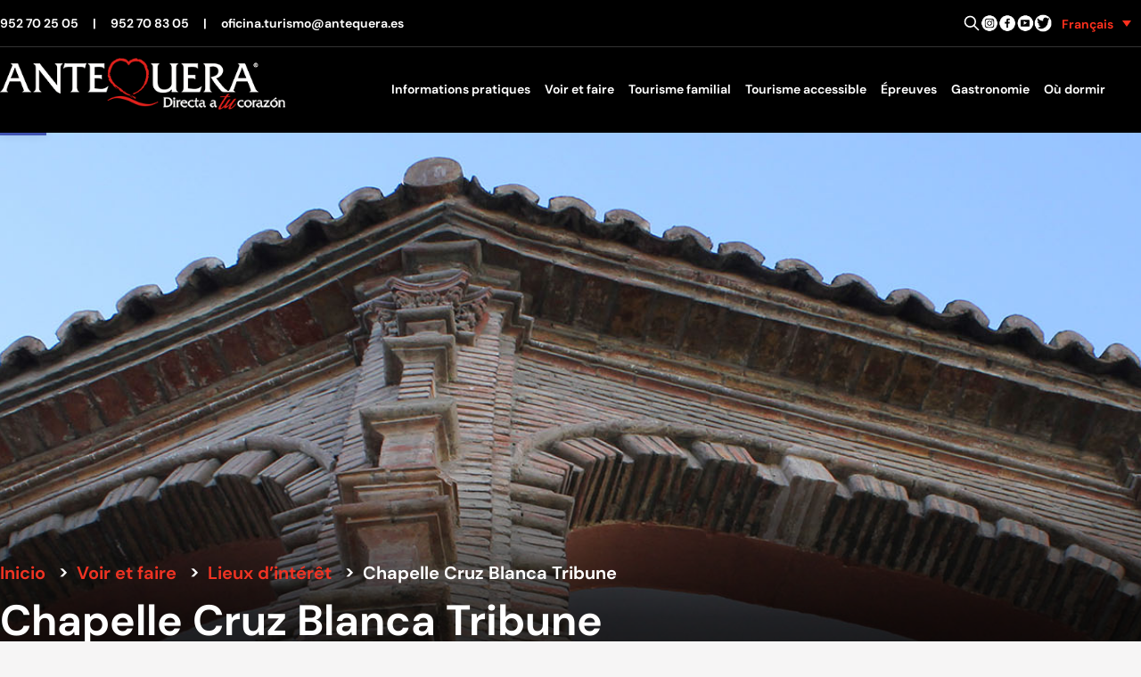

--- FILE ---
content_type: text/html; charset=UTF-8
request_url: https://turismo.antequera.es/fr/points-dint%C3%A9r%C3%AAt/chapelle-cruz-blanca-tribune/
body_size: 18093
content:
<!doctype html>
<html lang="fr-FR">
<head>
	<meta charset="UTF-8">
	<meta name="viewport" content="width=device-width, initial-scale=1">
	<link rel="profile" href="https://gmpg.org/xfn/11">
	<link rel="shortcut icon" href="/favicon.ico" type="image/x-icon" />
	<!-- For iPhone -->
	<link rel="apple-touch-icon-precomposed" href="https://turismo.antequera.es/wp-content/uploads/2016/11/favicon-turismo-apple-iphone.png">


	<meta name='robots' content='index, follow, max-image-preview:large, max-snippet:-1, max-video-preview:-1' />

	<!-- This site is optimized with the Yoast SEO plugin v26.5 - https://yoast.com/wordpress/plugins/seo/ -->
	<title>Chapelle Cruz Blanca Tribune - Tourisme Antequera% Tourisme Antequera - Tourisme Antequera%%%%.</title>
	<meta name="description" content="Il était dédié à la Virgen del Socorro et servait de véhicule permanent pour la diffusion de la dévotion et de point d’arrêt rituel dans la procession du Vendredi Saint." />
	<link rel="canonical" href="https://turismo.antequera.es/fr/points-dintérêt/chapelle-cruz-blanca-tribune/" />
	<meta property="og:locale" content="fr_FR" />
	<meta property="og:type" content="article" />
	<meta property="og:title" content="Chapelle Cruz Blanca Tribune - Tourisme Antequera% Tourisme Antequera - Tourisme Antequera%%%%." />
	<meta property="og:description" content="Il était dédié à la Virgen del Socorro et servait de véhicule permanent pour la diffusion de la dévotion et de point d’arrêt rituel dans la procession du Vendredi Saint." />
	<meta property="og:url" content="https://turismo.antequera.es/fr/points-dintérêt/chapelle-cruz-blanca-tribune/" />
	<meta property="og:site_name" content="Tourisme Antequera" />
	<meta property="article:publisher" content="https://www.facebook.com/turiantequera/" />
	<meta property="article:modified_time" content="2023-09-13T07:17:54+00:00" />
	<meta name="twitter:card" content="summary_large_image" />
	<meta name="twitter:site" content="@ATQaTuCorazon" />
	<script type="application/ld+json" class="yoast-schema-graph">{"@context":"https://schema.org","@graph":[{"@type":"WebPage","@id":"https://turismo.antequera.es/fr/points-dintérêt/chapelle-cruz-blanca-tribune/","url":"https://turismo.antequera.es/fr/points-dintérêt/chapelle-cruz-blanca-tribune/","name":"Chapelle Cruz Blanca Tribune - Tourisme Antequera% Tourisme Antequera - Tourisme Antequera%%%%.","isPartOf":{"@id":"https://turismo.antequera.es/fr/#website"},"datePublished":"2022-12-14T16:08:44+00:00","dateModified":"2023-09-13T07:17:54+00:00","description":"Il était dédié à la Virgen del Socorro et servait de véhicule permanent pour la diffusion de la dévotion et de point d’arrêt rituel dans la procession du Vendredi Saint.","breadcrumb":{"@id":"https://turismo.antequera.es/fr/points-dintérêt/chapelle-cruz-blanca-tribune/#breadcrumb"},"inLanguage":"fr-FR","potentialAction":[{"@type":"ReadAction","target":["https://turismo.antequera.es/fr/points-dintérêt/chapelle-cruz-blanca-tribune/"]}]},{"@type":"BreadcrumbList","@id":"https://turismo.antequera.es/fr/points-dintérêt/chapelle-cruz-blanca-tribune/#breadcrumb","itemListElement":[{"@type":"ListItem","position":1,"name":"Portada","item":"https://turismo.antequera.es/fr/"},{"@type":"ListItem","position":2,"name":"Puntos de interés","item":"https://turismo.antequera.es/fr/points-dintérêt/"},{"@type":"ListItem","position":3,"name":"Chapelle Cruz Blanca Tribune"}]},{"@type":"WebSite","@id":"https://turismo.antequera.es/fr/#website","url":"https://turismo.antequera.es/fr/","name":"Tourisme Antequera","description":"Zone touristique de l’Hon. Conseil municipal d’Antequera","publisher":{"@id":"https://turismo.antequera.es/fr/#organization"},"potentialAction":[{"@type":"SearchAction","target":{"@type":"EntryPoint","urlTemplate":"https://turismo.antequera.es/fr/?s={search_term_string}"},"query-input":{"@type":"PropertyValueSpecification","valueRequired":true,"valueName":"search_term_string"}}],"inLanguage":"fr-FR"},{"@type":"Organization","@id":"https://turismo.antequera.es/fr/#organization","name":"Turismo Antequera - Ayuntamiento de Antequera","url":"https://turismo.antequera.es/fr/","logo":{"@type":"ImageObject","inLanguage":"fr-FR","@id":"https://turismo.antequera.es/fr/#/schema/logo/image/","url":"https://turismo.antequera.es/wp-content/uploads/2022/12/logo.png","contentUrl":"https://turismo.antequera.es/wp-content/uploads/2022/12/logo.png","width":420,"height":77,"caption":"Turismo Antequera - Ayuntamiento de Antequera"},"image":{"@id":"https://turismo.antequera.es/fr/#/schema/logo/image/"},"sameAs":["https://www.facebook.com/turiantequera/","https://x.com/ATQaTuCorazon"]}]}</script>
	<!-- / Yoast SEO plugin. -->


<link rel='dns-prefetch' href='//cc.cdn.civiccomputing.com' />
<link rel="alternate" type="application/rss+xml" title="Tourisme Antequera &raquo; Flux" href="https://turismo.antequera.es/fr/feed/" />
<link rel="alternate" type="application/rss+xml" title="Tourisme Antequera &raquo; Flux des commentaires" href="https://turismo.antequera.es/fr/comments/feed/" />
<link rel="alternate" title="oEmbed (JSON)" type="application/json+oembed" href="https://turismo.antequera.es/fr/wp-json/oembed/1.0/embed?url=https%3A%2F%2Fturismo.antequera.es%2Ffr%2Fpoints-dint%C3%A9r%C3%AAt%2Fchapelle-cruz-blanca-tribune%2F" />
<link rel="alternate" title="oEmbed (XML)" type="text/xml+oembed" href="https://turismo.antequera.es/fr/wp-json/oembed/1.0/embed?url=https%3A%2F%2Fturismo.antequera.es%2Ffr%2Fpoints-dint%C3%A9r%C3%AAt%2Fchapelle-cruz-blanca-tribune%2F&#038;format=xml" />
<style id='wp-img-auto-sizes-contain-inline-css'>
img:is([sizes=auto i],[sizes^="auto," i]){contain-intrinsic-size:3000px 1500px}
/*# sourceURL=wp-img-auto-sizes-contain-inline-css */
</style>
<style id='wp-emoji-styles-inline-css'>

	img.wp-smiley, img.emoji {
		display: inline !important;
		border: none !important;
		box-shadow: none !important;
		height: 1em !important;
		width: 1em !important;
		margin: 0 0.07em !important;
		vertical-align: -0.1em !important;
		background: none !important;
		padding: 0 !important;
	}
/*# sourceURL=wp-emoji-styles-inline-css */
</style>
<link rel='stylesheet' id='wp-block-library-css' href='https://turismo.antequera.es/wp-includes/css/dist/block-library/style.min.css?ver=6.9' media='all' />
<style id='global-styles-inline-css'>
:root{--wp--preset--aspect-ratio--square: 1;--wp--preset--aspect-ratio--4-3: 4/3;--wp--preset--aspect-ratio--3-4: 3/4;--wp--preset--aspect-ratio--3-2: 3/2;--wp--preset--aspect-ratio--2-3: 2/3;--wp--preset--aspect-ratio--16-9: 16/9;--wp--preset--aspect-ratio--9-16: 9/16;--wp--preset--color--black: #000000;--wp--preset--color--cyan-bluish-gray: #abb8c3;--wp--preset--color--white: #ffffff;--wp--preset--color--pale-pink: #f78da7;--wp--preset--color--vivid-red: #cf2e2e;--wp--preset--color--luminous-vivid-orange: #ff6900;--wp--preset--color--luminous-vivid-amber: #fcb900;--wp--preset--color--light-green-cyan: #7bdcb5;--wp--preset--color--vivid-green-cyan: #00d084;--wp--preset--color--pale-cyan-blue: #8ed1fc;--wp--preset--color--vivid-cyan-blue: #0693e3;--wp--preset--color--vivid-purple: #9b51e0;--wp--preset--color--background: #F6F5F5;--wp--preset--color--foreground: #333333;--wp--preset--color--primary: #981914;--wp--preset--color--secondary: #ef3323;--wp--preset--color--tertiary: #E8E8E7;--wp--preset--gradient--vivid-cyan-blue-to-vivid-purple: linear-gradient(135deg,rgb(6,147,227) 0%,rgb(155,81,224) 100%);--wp--preset--gradient--light-green-cyan-to-vivid-green-cyan: linear-gradient(135deg,rgb(122,220,180) 0%,rgb(0,208,130) 100%);--wp--preset--gradient--luminous-vivid-amber-to-luminous-vivid-orange: linear-gradient(135deg,rgb(252,185,0) 0%,rgb(255,105,0) 100%);--wp--preset--gradient--luminous-vivid-orange-to-vivid-red: linear-gradient(135deg,rgb(255,105,0) 0%,rgb(207,46,46) 100%);--wp--preset--gradient--very-light-gray-to-cyan-bluish-gray: linear-gradient(135deg,rgb(238,238,238) 0%,rgb(169,184,195) 100%);--wp--preset--gradient--cool-to-warm-spectrum: linear-gradient(135deg,rgb(74,234,220) 0%,rgb(151,120,209) 20%,rgb(207,42,186) 40%,rgb(238,44,130) 60%,rgb(251,105,98) 80%,rgb(254,248,76) 100%);--wp--preset--gradient--blush-light-purple: linear-gradient(135deg,rgb(255,206,236) 0%,rgb(152,150,240) 100%);--wp--preset--gradient--blush-bordeaux: linear-gradient(135deg,rgb(254,205,165) 0%,rgb(254,45,45) 50%,rgb(107,0,62) 100%);--wp--preset--gradient--luminous-dusk: linear-gradient(135deg,rgb(255,203,112) 0%,rgb(199,81,192) 50%,rgb(65,88,208) 100%);--wp--preset--gradient--pale-ocean: linear-gradient(135deg,rgb(255,245,203) 0%,rgb(182,227,212) 50%,rgb(51,167,181) 100%);--wp--preset--gradient--electric-grass: linear-gradient(135deg,rgb(202,248,128) 0%,rgb(113,206,126) 100%);--wp--preset--gradient--midnight: linear-gradient(135deg,rgb(2,3,129) 0%,rgb(40,116,252) 100%);--wp--preset--font-size--small: 13px;--wp--preset--font-size--medium: 20px;--wp--preset--font-size--large: 36px;--wp--preset--font-size--x-large: 42px;--wp--preset--spacing--20: 0.44rem;--wp--preset--spacing--30: 0.67rem;--wp--preset--spacing--40: 1rem;--wp--preset--spacing--50: 1.5rem;--wp--preset--spacing--60: 2.25rem;--wp--preset--spacing--70: 3.38rem;--wp--preset--spacing--80: 5.06rem;--wp--preset--shadow--natural: 6px 6px 9px rgba(0, 0, 0, 0.2);--wp--preset--shadow--deep: 12px 12px 50px rgba(0, 0, 0, 0.4);--wp--preset--shadow--sharp: 6px 6px 0px rgba(0, 0, 0, 0.2);--wp--preset--shadow--outlined: 6px 6px 0px -3px rgb(255, 255, 255), 6px 6px rgb(0, 0, 0);--wp--preset--shadow--crisp: 6px 6px 0px rgb(0, 0, 0);}:root { --wp--style--global--content-size: 80rem;--wp--style--global--wide-size: 60rem; }:where(body) { margin: 0; }.wp-site-blocks > .alignleft { float: left; margin-right: 2em; }.wp-site-blocks > .alignright { float: right; margin-left: 2em; }.wp-site-blocks > .aligncenter { justify-content: center; margin-left: auto; margin-right: auto; }:where(.is-layout-flex){gap: 0.5em;}:where(.is-layout-grid){gap: 0.5em;}.is-layout-flow > .alignleft{float: left;margin-inline-start: 0;margin-inline-end: 2em;}.is-layout-flow > .alignright{float: right;margin-inline-start: 2em;margin-inline-end: 0;}.is-layout-flow > .aligncenter{margin-left: auto !important;margin-right: auto !important;}.is-layout-constrained > .alignleft{float: left;margin-inline-start: 0;margin-inline-end: 2em;}.is-layout-constrained > .alignright{float: right;margin-inline-start: 2em;margin-inline-end: 0;}.is-layout-constrained > .aligncenter{margin-left: auto !important;margin-right: auto !important;}.is-layout-constrained > :where(:not(.alignleft):not(.alignright):not(.alignfull)){max-width: var(--wp--style--global--content-size);margin-left: auto !important;margin-right: auto !important;}.is-layout-constrained > .alignwide{max-width: var(--wp--style--global--wide-size);}body .is-layout-flex{display: flex;}.is-layout-flex{flex-wrap: wrap;align-items: center;}.is-layout-flex > :is(*, div){margin: 0;}body .is-layout-grid{display: grid;}.is-layout-grid > :is(*, div){margin: 0;}body{padding-top: 0px;padding-right: 0px;padding-bottom: 0px;padding-left: 0px;}a:where(:not(.wp-element-button)){text-decoration: underline;}:root :where(.wp-element-button, .wp-block-button__link){background-color: #32373c;border-width: 0;color: #fff;font-family: inherit;font-size: inherit;font-style: inherit;font-weight: inherit;letter-spacing: inherit;line-height: inherit;padding-top: calc(0.667em + 2px);padding-right: calc(1.333em + 2px);padding-bottom: calc(0.667em + 2px);padding-left: calc(1.333em + 2px);text-decoration: none;text-transform: inherit;}.has-black-color{color: var(--wp--preset--color--black) !important;}.has-cyan-bluish-gray-color{color: var(--wp--preset--color--cyan-bluish-gray) !important;}.has-white-color{color: var(--wp--preset--color--white) !important;}.has-pale-pink-color{color: var(--wp--preset--color--pale-pink) !important;}.has-vivid-red-color{color: var(--wp--preset--color--vivid-red) !important;}.has-luminous-vivid-orange-color{color: var(--wp--preset--color--luminous-vivid-orange) !important;}.has-luminous-vivid-amber-color{color: var(--wp--preset--color--luminous-vivid-amber) !important;}.has-light-green-cyan-color{color: var(--wp--preset--color--light-green-cyan) !important;}.has-vivid-green-cyan-color{color: var(--wp--preset--color--vivid-green-cyan) !important;}.has-pale-cyan-blue-color{color: var(--wp--preset--color--pale-cyan-blue) !important;}.has-vivid-cyan-blue-color{color: var(--wp--preset--color--vivid-cyan-blue) !important;}.has-vivid-purple-color{color: var(--wp--preset--color--vivid-purple) !important;}.has-background-color{color: var(--wp--preset--color--background) !important;}.has-foreground-color{color: var(--wp--preset--color--foreground) !important;}.has-primary-color{color: var(--wp--preset--color--primary) !important;}.has-secondary-color{color: var(--wp--preset--color--secondary) !important;}.has-tertiary-color{color: var(--wp--preset--color--tertiary) !important;}.has-black-background-color{background-color: var(--wp--preset--color--black) !important;}.has-cyan-bluish-gray-background-color{background-color: var(--wp--preset--color--cyan-bluish-gray) !important;}.has-white-background-color{background-color: var(--wp--preset--color--white) !important;}.has-pale-pink-background-color{background-color: var(--wp--preset--color--pale-pink) !important;}.has-vivid-red-background-color{background-color: var(--wp--preset--color--vivid-red) !important;}.has-luminous-vivid-orange-background-color{background-color: var(--wp--preset--color--luminous-vivid-orange) !important;}.has-luminous-vivid-amber-background-color{background-color: var(--wp--preset--color--luminous-vivid-amber) !important;}.has-light-green-cyan-background-color{background-color: var(--wp--preset--color--light-green-cyan) !important;}.has-vivid-green-cyan-background-color{background-color: var(--wp--preset--color--vivid-green-cyan) !important;}.has-pale-cyan-blue-background-color{background-color: var(--wp--preset--color--pale-cyan-blue) !important;}.has-vivid-cyan-blue-background-color{background-color: var(--wp--preset--color--vivid-cyan-blue) !important;}.has-vivid-purple-background-color{background-color: var(--wp--preset--color--vivid-purple) !important;}.has-background-background-color{background-color: var(--wp--preset--color--background) !important;}.has-foreground-background-color{background-color: var(--wp--preset--color--foreground) !important;}.has-primary-background-color{background-color: var(--wp--preset--color--primary) !important;}.has-secondary-background-color{background-color: var(--wp--preset--color--secondary) !important;}.has-tertiary-background-color{background-color: var(--wp--preset--color--tertiary) !important;}.has-black-border-color{border-color: var(--wp--preset--color--black) !important;}.has-cyan-bluish-gray-border-color{border-color: var(--wp--preset--color--cyan-bluish-gray) !important;}.has-white-border-color{border-color: var(--wp--preset--color--white) !important;}.has-pale-pink-border-color{border-color: var(--wp--preset--color--pale-pink) !important;}.has-vivid-red-border-color{border-color: var(--wp--preset--color--vivid-red) !important;}.has-luminous-vivid-orange-border-color{border-color: var(--wp--preset--color--luminous-vivid-orange) !important;}.has-luminous-vivid-amber-border-color{border-color: var(--wp--preset--color--luminous-vivid-amber) !important;}.has-light-green-cyan-border-color{border-color: var(--wp--preset--color--light-green-cyan) !important;}.has-vivid-green-cyan-border-color{border-color: var(--wp--preset--color--vivid-green-cyan) !important;}.has-pale-cyan-blue-border-color{border-color: var(--wp--preset--color--pale-cyan-blue) !important;}.has-vivid-cyan-blue-border-color{border-color: var(--wp--preset--color--vivid-cyan-blue) !important;}.has-vivid-purple-border-color{border-color: var(--wp--preset--color--vivid-purple) !important;}.has-background-border-color{border-color: var(--wp--preset--color--background) !important;}.has-foreground-border-color{border-color: var(--wp--preset--color--foreground) !important;}.has-primary-border-color{border-color: var(--wp--preset--color--primary) !important;}.has-secondary-border-color{border-color: var(--wp--preset--color--secondary) !important;}.has-tertiary-border-color{border-color: var(--wp--preset--color--tertiary) !important;}.has-vivid-cyan-blue-to-vivid-purple-gradient-background{background: var(--wp--preset--gradient--vivid-cyan-blue-to-vivid-purple) !important;}.has-light-green-cyan-to-vivid-green-cyan-gradient-background{background: var(--wp--preset--gradient--light-green-cyan-to-vivid-green-cyan) !important;}.has-luminous-vivid-amber-to-luminous-vivid-orange-gradient-background{background: var(--wp--preset--gradient--luminous-vivid-amber-to-luminous-vivid-orange) !important;}.has-luminous-vivid-orange-to-vivid-red-gradient-background{background: var(--wp--preset--gradient--luminous-vivid-orange-to-vivid-red) !important;}.has-very-light-gray-to-cyan-bluish-gray-gradient-background{background: var(--wp--preset--gradient--very-light-gray-to-cyan-bluish-gray) !important;}.has-cool-to-warm-spectrum-gradient-background{background: var(--wp--preset--gradient--cool-to-warm-spectrum) !important;}.has-blush-light-purple-gradient-background{background: var(--wp--preset--gradient--blush-light-purple) !important;}.has-blush-bordeaux-gradient-background{background: var(--wp--preset--gradient--blush-bordeaux) !important;}.has-luminous-dusk-gradient-background{background: var(--wp--preset--gradient--luminous-dusk) !important;}.has-pale-ocean-gradient-background{background: var(--wp--preset--gradient--pale-ocean) !important;}.has-electric-grass-gradient-background{background: var(--wp--preset--gradient--electric-grass) !important;}.has-midnight-gradient-background{background: var(--wp--preset--gradient--midnight) !important;}.has-small-font-size{font-size: var(--wp--preset--font-size--small) !important;}.has-medium-font-size{font-size: var(--wp--preset--font-size--medium) !important;}.has-large-font-size{font-size: var(--wp--preset--font-size--large) !important;}.has-x-large-font-size{font-size: var(--wp--preset--font-size--x-large) !important;}
/*# sourceURL=global-styles-inline-css */
</style>

<link rel='stylesheet' id='contact-form-7-css' href='https://turismo.antequera.es/wp-content/plugins/contact-form-7/includes/css/styles.css?ver=6.1.4' media='all' />
<link rel='stylesheet' id='wpml-legacy-dropdown-0-css' href='https://turismo.antequera.es/wp-content/plugins/sitepress-multilingual-cms/templates/language-switchers/legacy-dropdown/style.min.css?ver=1' media='all' />
<style id='wpml-legacy-dropdown-0-inline-css'>
.wpml-ls-sidebars-header-top-right{background-color:#000000;}.wpml-ls-sidebars-header-top-right, .wpml-ls-sidebars-header-top-right .wpml-ls-sub-menu, .wpml-ls-sidebars-header-top-right a {border-color:#000000;}.wpml-ls-sidebars-header-top-right .wpml-ls-current-language > a {color:#ff301d;background-color:#000000;}.wpml-ls-sidebars-header-top-right .wpml-ls-current-language:hover>a, .wpml-ls-sidebars-header-top-right .wpml-ls-current-language>a:focus {color:#ff301d;background-color:#000000;}
/*# sourceURL=wpml-legacy-dropdown-0-inline-css */
</style>
<link rel='stylesheet' id='pojo-a11y-css' href='https://turismo.antequera.es/wp-content/plugins/pojo-accessibility/modules/legacy/assets/css/style.min.css?ver=1.0.0' media='all' />
<link rel='stylesheet' id='cms-navigation-style-base-css' href='https://turismo.antequera.es/wp-content/plugins/wpml-cms-nav/res/css/cms-navigation-base.css?ver=1.5.6' media='screen' />
<link rel='stylesheet' id='cms-navigation-style-css' href='https://turismo.antequera.es/wp-content/plugins/wpml-cms-nav/res/css/cms-navigation.css?ver=1.5.6' media='screen' />
<link rel='stylesheet' id='turismo-antequera-style-css' href='https://turismo.antequera.es/wp-content/themes/turismo-antequera/theme/style.css?ver=0.1.0' media='all' />
<script id="wpml-cookie-js-extra">
var wpml_cookies = {"wp-wpml_current_language":{"value":"fr","expires":1,"path":"/"}};
var wpml_cookies = {"wp-wpml_current_language":{"value":"fr","expires":1,"path":"/"}};
//# sourceURL=wpml-cookie-js-extra
</script>
<script src="https://turismo.antequera.es/wp-content/plugins/sitepress-multilingual-cms/res/js/cookies/language-cookie.js?ver=486900" id="wpml-cookie-js" defer data-wp-strategy="defer"></script>
<script src="https://turismo.antequera.es/wp-content/plugins/sitepress-multilingual-cms/templates/language-switchers/legacy-dropdown/script.min.js?ver=1" id="wpml-legacy-dropdown-0-js"></script>
<script src="https://turismo.antequera.es/wp-includes/js/jquery/jquery.min.js?ver=3.7.1" id="jquery-core-js"></script>
<script src="https://turismo.antequera.es/wp-includes/js/jquery/jquery-migrate.min.js?ver=3.4.1" id="jquery-migrate-js"></script>
<link rel="https://api.w.org/" href="https://turismo.antequera.es/fr/wp-json/" /><link rel="alternate" title="JSON" type="application/json" href="https://turismo.antequera.es/fr/wp-json/wp/v2/poi/8910" /><link rel="EditURI" type="application/rsd+xml" title="RSD" href="https://turismo.antequera.es/xmlrpc.php?rsd" />
<meta name="generator" content="WordPress 6.9" />
<link rel='shortlink' href='https://turismo.antequera.es/fr/?p=8910' />
<meta name="generator" content="WPML ver:4.8.6 stt:37,1,4,3,45,2;" />
<!-- Google tag (gtag.js) -->
<script async src="https://www.googletagmanager.com/gtag/js?id=G-B60WFLEVHZ"></script>
<style type="text/css">
#pojo-a11y-toolbar .pojo-a11y-toolbar-toggle a{ background-color: #4054b2;	color: #ffffff;}
#pojo-a11y-toolbar .pojo-a11y-toolbar-overlay, #pojo-a11y-toolbar .pojo-a11y-toolbar-overlay ul.pojo-a11y-toolbar-items.pojo-a11y-links{ border-color: #4054b2;}
body.pojo-a11y-focusable a:focus{ outline-style: solid !important;	outline-width: 1px !important;	outline-color: #FF0000 !important;}
#pojo-a11y-toolbar{ top: 100px !important;}
#pojo-a11y-toolbar .pojo-a11y-toolbar-overlay{ background-color: #ffffff;}
#pojo-a11y-toolbar .pojo-a11y-toolbar-overlay ul.pojo-a11y-toolbar-items li.pojo-a11y-toolbar-item a, #pojo-a11y-toolbar .pojo-a11y-toolbar-overlay p.pojo-a11y-toolbar-title{ color: #333333;}
#pojo-a11y-toolbar .pojo-a11y-toolbar-overlay ul.pojo-a11y-toolbar-items li.pojo-a11y-toolbar-item a.active{ background-color: #4054b2;	color: #ffffff;}
@media (max-width: 767px) { #pojo-a11y-toolbar { top: 50px !important; } }</style><meta name="redi-version" content="1.2.7" />
</head>

<body class="wp-singular poi-template-default single single-poi postid-8910 wp-custom-logo wp-embed-responsive wp-theme-turismo-antequeratheme">

<div id="page">
	<a href="#content" class="sr-only">Skip to content</a>

	
<header id="masthead" class="fixed lg:relative bg-black" style="z-index: 9999;">
	<div class="container mx-auto grid grid-cols-12 text-sm">
		<div id="header-top" class="col-span-12  hidden lg:grid grid-cols-2 text-white  py-3 border-b border-b-gray-one font-bold ">
			<div class="flex justify-start items-center gap-1">
				<a title="Appeler Tourisme Antequera" class="mr-4" href="tel:+34952702505">952 70 25 05</a>|
				<a title="Appeler Tourisme Antequera" class="mx-4" href="tel:+34952708305">952 70 83 05 </a>|
				<a title="Envoyer un e-mail à Turismo Antequera" class="ml-4" href="mailto:oficina.turismo@antequera.es">oficina.turismo@antequera.es</a>
			</div>
			<div id="header-top-right" class="flex justify-end items-center gap-3">
				<div id="search-wrapper" class="dark:bg-gray-800  hidden transition ease-in delay-500 w-96">
					
<form role="search" method="get" id="search-form"
      action="https://turismo.antequera.es/fr/"
      class="input-group my-0">

    <div class="relative">

        <div class="absolute inset-y-0 left-0 flex items-center pl-3 pointer-events-none">
            <svg aria-hidden="true" class="w-5 h-5 text-gray-500 dark:text-gray-400"
                 fill="none" stroke="currentColor" viewBox="0 0 24 24"
                 xmlns="http://www.w3.org/2000/svg">
                <path stroke-linecap="round" stroke-linejoin="round" stroke-width="2"
                      d="M21 21l-6-6m2-5a7 7 0 11-14 0 7 7 0 0114 0z"></path>
            </svg>
        </div>

        <label for="search-input-69693bc6ea28b" class="sr-only">
            Rechercher dans Tourisme Antequera        </label>

        <input type="search" name="s" id="search-input-69693bc6ea28b"
               class="block w-full p-1 pl-10 text-sm text-gray-900 rounded-lg border-0"
               placeholder="Rechercher dans Tourisme Antequera"
               required />

        <button type="submit"
                class="text-white absolute right-0 bottom-0 bg-red-two rounded-r-lg px-2 py-1 border-red-two border-1">
            Buscar        </button>

    </div>

</form>
				</div>

				<!-- 🔍 LUPA ESCRITORIO — CORREGIDA -->
				<a class="inline-block"
				   href="javascript:jQuery('#search-wrapper').toggle()" target="_self">
					<span class="sr-only">
						Rechercher dans Tourisme Antequera					</span>
					<svg aria-hidden="true" class="w-5 h-5 text-white dark:text-gray-400" fill="none" stroke="currentColor"
						 viewBox="0 0 24 24" xmlns="http://www.w3.org/2000/svg">
						<path stroke-linecap="round" stroke-linejoin="round" stroke-width="2"
							  d="M21 21l-6-6m2-5a7 7 0 11-14 0 7 7 0 0114 0z"></path>
					</svg>
				</a>

				<a class="inline-block" title="Tourisme Antequera sur Instagram" href="https://www.instagram.com/antequeraturismo/" target="_blank">
					<img alt="Turismo Antequera en Instagram" src="https://turismo.antequera.es/wp-content/themes/turismo-antequera/theme/img/icon-instagram.png" height="20" width="20" />
				</a>
				<a class="inline-block" title="Tourisme Antequera sur Facebook" href="https://www.facebook.com/ATQdirectaAtuCorazon" target="_blank">
					<img alt="Tourisme Antequera sur Facebook" src="https://turismo.antequera.es/wp-content/themes/turismo-antequera/theme/img/icon-facebook.png" height="20" width="20" />
				</a>
				<a class="inline-block" title="Tourisme Antequera sur Youtube" href="https://www.youtube.com/@ayuntamientodeantequera3466" target="_blank">
					<img alt="Turismo Antequera en Youtube" src="https://turismo.antequera.es/wp-content/themes/turismo-antequera/theme/img/icon-youtube.png" height="20" width="20" />
				</a>
				<a class="inline-block" title="Tourisme Antequera sur Twitter" href="https://twitter.com/ATQaTuCorazon" target="_blank">
					<img alt="Tourisme Antequera sur Twitter" src="https://turismo.antequera.es/wp-content/themes/turismo-antequera/theme/img/icon-twitter.png" height="20" width="20" />
				</a>

										
<div
	 class="wpml-ls-sidebars-header-top-right wpml-ls wpml-ls-legacy-dropdown js-wpml-ls-legacy-dropdown">
	<ul role="menu">

		<li role="none" tabindex="0" class="wpml-ls-slot-header-top-right wpml-ls-item wpml-ls-item-fr wpml-ls-current-language wpml-ls-item-legacy-dropdown">
			<a href="#" class="js-wpml-ls-item-toggle wpml-ls-item-toggle" role="menuitem" title="Passer à Français">
                                                    <img
            class="wpml-ls-flag"
            src="https://turismo.antequera.es/wp-content/plugins/sitepress-multilingual-cms/res/flags/fr.png"
            alt=""
            width=18
            height=12
    /><span class="wpml-ls-native" role="menuitem">Français</span></a>

			<ul class="wpml-ls-sub-menu" role="menu">
				
					<li class="wpml-ls-slot-header-top-right wpml-ls-item wpml-ls-item-es wpml-ls-first-item" role="none">
						<a href="https://turismo.antequera.es/puntos-de-interes/capilla-tribuna-cruz-blanca/" class="wpml-ls-link" role="menuitem" aria-label="Passer à Español" title="Passer à Español">
                                                                <img
            class="wpml-ls-flag"
            src="https://turismo.antequera.es/wp-content/plugins/sitepress-multilingual-cms/res/flags/es.png"
            alt=""
            width=18
            height=12
    /><span class="wpml-ls-native" lang="es">Español</span></a>
					</li>

				
					<li class="wpml-ls-slot-header-top-right wpml-ls-item wpml-ls-item-en" role="none">
						<a href="https://turismo.antequera.es/en/interest-points/cruz-blanca-tribune-chapel/" class="wpml-ls-link" role="menuitem" aria-label="Passer à English" title="Passer à English">
                                                                <img
            class="wpml-ls-flag"
            src="https://turismo.antequera.es/wp-content/plugins/sitepress-multilingual-cms/res/flags/en.png"
            alt=""
            width=18
            height=12
    /><span class="wpml-ls-native" lang="en">English</span></a>
					</li>

				
					<li class="wpml-ls-slot-header-top-right wpml-ls-item wpml-ls-item-de" role="none">
						<a href="https://turismo.antequera.es/de/zins-punkte/kapelle-der-tribuene-cruz-blanca/" class="wpml-ls-link" role="menuitem" aria-label="Passer à Deutsch" title="Passer à Deutsch">
                                                                <img
            class="wpml-ls-flag"
            src="https://turismo.antequera.es/wp-content/plugins/sitepress-multilingual-cms/res/flags/de.png"
            alt=""
            width=18
            height=12
    /><span class="wpml-ls-native" lang="de">Deutsch</span></a>
					</li>

				
					<li class="wpml-ls-slot-header-top-right wpml-ls-item wpml-ls-item-ru wpml-ls-last-item" role="none">
						<a href="https://turismo.antequera.es/ru/процентные-пункты/%d1%87%d0%b0%d1%81%d0%be%d0%b2%d0%bd%d1%8f-%d0%ba%d1%80%d1%83%d1%81-%d0%b1%d0%bb%d0%b0%d0%bd%d0%ba%d0%b0-%d1%82%d1%80%d0%b8%d0%b1%d1%8c%d1%8e%d0%bd/" class="wpml-ls-link" role="menuitem" aria-label="Passer à Русский" title="Passer à Русский">
                                                                <img
            class="wpml-ls-flag"
            src="https://turismo.antequera.es/wp-content/plugins/sitepress-multilingual-cms/res/flags/ru.png"
            alt=""
            width=18
            height=12
    /><span class="wpml-ls-native" lang="ru">Русский</span></a>
					</li>

							</ul>

		</li>

	</ul>
</div>
							</div>
		</div>

		<div class="col-span-2 lg:hidden py-3">
							
<div
	 class="wpml-ls-sidebars-header-top-right wpml-ls wpml-ls-legacy-dropdown js-wpml-ls-legacy-dropdown">
	<ul role="menu">

		<li role="none" tabindex="0" class="wpml-ls-slot-header-top-right wpml-ls-item wpml-ls-item-fr wpml-ls-current-language wpml-ls-item-legacy-dropdown">
			<a href="#" class="js-wpml-ls-item-toggle wpml-ls-item-toggle" role="menuitem" title="Passer à Français">
                                                    <img
            class="wpml-ls-flag"
            src="https://turismo.antequera.es/wp-content/plugins/sitepress-multilingual-cms/res/flags/fr.png"
            alt=""
            width=18
            height=12
    /><span class="wpml-ls-native" role="menuitem">Français</span></a>

			<ul class="wpml-ls-sub-menu" role="menu">
				
					<li class="wpml-ls-slot-header-top-right wpml-ls-item wpml-ls-item-es wpml-ls-first-item" role="none">
						<a href="https://turismo.antequera.es/puntos-de-interes/capilla-tribuna-cruz-blanca/" class="wpml-ls-link" role="menuitem" aria-label="Passer à Español" title="Passer à Español">
                                                                <img
            class="wpml-ls-flag"
            src="https://turismo.antequera.es/wp-content/plugins/sitepress-multilingual-cms/res/flags/es.png"
            alt=""
            width=18
            height=12
    /><span class="wpml-ls-native" lang="es">Español</span></a>
					</li>

				
					<li class="wpml-ls-slot-header-top-right wpml-ls-item wpml-ls-item-en" role="none">
						<a href="https://turismo.antequera.es/en/interest-points/cruz-blanca-tribune-chapel/" class="wpml-ls-link" role="menuitem" aria-label="Passer à English" title="Passer à English">
                                                                <img
            class="wpml-ls-flag"
            src="https://turismo.antequera.es/wp-content/plugins/sitepress-multilingual-cms/res/flags/en.png"
            alt=""
            width=18
            height=12
    /><span class="wpml-ls-native" lang="en">English</span></a>
					</li>

				
					<li class="wpml-ls-slot-header-top-right wpml-ls-item wpml-ls-item-de" role="none">
						<a href="https://turismo.antequera.es/de/zins-punkte/kapelle-der-tribuene-cruz-blanca/" class="wpml-ls-link" role="menuitem" aria-label="Passer à Deutsch" title="Passer à Deutsch">
                                                                <img
            class="wpml-ls-flag"
            src="https://turismo.antequera.es/wp-content/plugins/sitepress-multilingual-cms/res/flags/de.png"
            alt=""
            width=18
            height=12
    /><span class="wpml-ls-native" lang="de">Deutsch</span></a>
					</li>

				
					<li class="wpml-ls-slot-header-top-right wpml-ls-item wpml-ls-item-ru wpml-ls-last-item" role="none">
						<a href="https://turismo.antequera.es/ru/процентные-пункты/%d1%87%d0%b0%d1%81%d0%be%d0%b2%d0%bd%d1%8f-%d0%ba%d1%80%d1%83%d1%81-%d0%b1%d0%bb%d0%b0%d0%bd%d0%ba%d0%b0-%d1%82%d1%80%d0%b8%d0%b1%d1%8c%d1%8e%d0%bd/" class="wpml-ls-link" role="menuitem" aria-label="Passer à Русский" title="Passer à Русский">
                                                                <img
            class="wpml-ls-flag"
            src="https://turismo.antequera.es/wp-content/plugins/sitepress-multilingual-cms/res/flags/ru.png"
            alt=""
            width=18
            height=12
    /><span class="wpml-ls-native" lang="ru">Русский</span></a>
					</li>

							</ul>

		</li>

	</ul>
</div>
					</div>

		<div class="col-span-8 lg:col-span-3 py-3">
						<a href="https://turismo.antequera.es/fr/" rel="home"><a href="https://turismo.antequera.es/fr/" class="custom-logo-link" rel="home"><img width="420" height="77" src="https://turismo.antequera.es/wp-content/uploads/2022/12/logo.png" class="custom-logo" alt="Tourisme Antequera" decoding="async" srcset="https://turismo.antequera.es/wp-content/uploads/2022/12/logo.png 420w, https://turismo.antequera.es/wp-content/uploads/2022/12/logo-300x55.png 300w" sizes="(max-width: 420px) 100vw, 420px" /></a></a>
					</div>

		<nav class="col-span-2 lg:col-span-9 " id="site-navigation" aria-label="Main Navigation">

			<!-- 🔍 LUPA MÓVIL — CORREGIDA -->
			<a class="absolute top-5 right-11 inline-block lg:hidden"
			   href="javascript:jQuery('#search-wrapper-mobile').toggle()" target="_self">
				<span class="sr-only">
					Rechercher dans Tourisme Antequera				</span>
				<svg aria-hidden="true" class="w-5 h-5 text-white dark:text-gray-400" fill="none" stroke="currentColor"
					 viewBox="0 0 24 24" xmlns="http://www.w3.org/2000/svg">
					<path stroke-linecap="round" stroke-linejoin="round" stroke-width="2"
						  d="M21 21l-6-6m2-5a7 7 0 11-14 0 7 7 0 0114 0z"></path>
				</svg>
			</a>

			<label for="menu-toggle" class="absolute top-5 right-3 right-0 inline-block cursor-pointer lg:hidden ">
				<svg class="fill-current text-white" xmlns="http://www.w3.org/2000/svg" width="20" height="20" viewBox="0 0 20 20">
					<title>menu</title>
					<path d="M0 3h20v2H0V3zm0 6h20v2H0V9zm0 6h20v2H0v-2z"></path>
				</svg>
			</label>

			<input class="hidden" type="checkbox" id="menu-toggle">

			<div id="menu" class="absolute w-screen h-screen left-0 pl-8 bg-black top-16 hidden lg:pl-0 lg:w-auto lg:h-auto lg:block lg:relative lg:top-0 "><ul id="primary-menu" class="pr-8 menu  h-24 gap-4 justify-end items-center text-white font-bold lg:flex" aria-label="submenu"><li id="menu-item-10595" class="menu-item menu-item-type-post_type menu-item-object-page menu-item-has-children menu-item-10595"><a href="https://turismo.antequera.es/fr/informations-pratiques/">Informations pratiques</a>
<ul class="sub-menu">
	<li id="menu-item-7990" class="menu-item menu-item-type-post_type menu-item-object-page menu-item-7990"><a href="https://turismo.antequera.es/fr/informations-pratiques/avant-de-voyager/">Avant de voyager</a></li>
	<li id="menu-item-10596" class="menu-item menu-item-type-post_type menu-item-object-page menu-item-10596"><a href="https://turismo.antequera.es/fr/informations-pratiques/qui-sommes-nous/">Qui sommes-nous</a></li>
	<li id="menu-item-27013" class="menu-item menu-item-type-post_type menu-item-object-page menu-item-27013"><a href="https://turismo.antequera.es/fr/demande-dinformations/">Demande d’informations</a></li>
</ul>
</li>
<li id="menu-item-7991" class="menu-item menu-item-type-post_type menu-item-object-page menu-item-has-children menu-item-7991"><a href="https://turismo.antequera.es/fr/voir-et-faire/">Voir et faire</a>
<ul class="sub-menu">
	<li id="menu-item-7992" class="menu-item menu-item-type-post_type menu-item-object-page menu-item-7992"><a href="https://turismo.antequera.es/fr/voir-et-faire/activites/">Activités</a></li>
	<li id="menu-item-7993" class="menu-item menu-item-type-post_type menu-item-object-page menu-item-7993"><a href="https://turismo.antequera.es/fr/voir-et-faire/hors-de-la-ville/">Hors de la ville</a></li>
	<li id="menu-item-7994" class="menu-item menu-item-type-post_type menu-item-object-page menu-item-7994"><a href="https://turismo.antequera.es/fr/voir-et-faire/lieux-dinteret/">Lieux d’intérêt</a></li>
	<li id="menu-item-10597" class="menu-item menu-item-type-post_type menu-item-object-page menu-item-10597"><a href="https://turismo.antequera.es/fr/voir-et-faire/itineraires/">Itinéraires</a></li>
</ul>
</li>
<li id="menu-item-7995" class="menu-item menu-item-type-post_type menu-item-object-page menu-item-7995"><a href="https://turismo.antequera.es/fr/tourisme-familial/">Tourisme familial</a></li>
<li id="menu-item-7996" class="menu-item menu-item-type-post_type menu-item-object-page menu-item-7996"><a href="https://turismo.antequera.es/fr/accessibilite/tourisme-accessible/">Tourisme accessible</a></li>
<li id="menu-item-10598" class="menu-item menu-item-type-post_type menu-item-object-page menu-item-10598"><a href="https://turismo.antequera.es/fr/epreuves/">Épreuves</a></li>
<li id="menu-item-10812" class="menu-item menu-item-type-post_type menu-item-object-page menu-item-has-children menu-item-10812"><a href="https://turismo.antequera.es/fr/gastronomie/">Gastronomie</a>
<ul class="sub-menu">
	<li id="menu-item-7997" class="menu-item menu-item-type-post_type menu-item-object-page menu-item-7997"><a href="https://turismo.antequera.es/fr/gastronomie/restaurant/">Restaurant</a></li>
	<li id="menu-item-10813" class="menu-item menu-item-type-post_type menu-item-object-page menu-item-10813"><a href="https://turismo.antequera.es/fr/gastronomie/cafeterias/">Cafétérias</a></li>
	<li id="menu-item-10599" class="menu-item menu-item-type-post_type menu-item-object-page menu-item-10599"><a href="https://turismo.antequera.es/fr/gastronomie/patisseries-dans-la-ville/">Pâtisseries dans la ville</a></li>
</ul>
</li>
<li id="menu-item-7998" class="menu-item menu-item-type-post_type menu-item-object-page menu-item-has-children menu-item-7998"><a href="https://turismo.antequera.es/fr/ou-dormir/">Où dormir</a>
<ul class="sub-menu">
	<li id="menu-item-10814" class="menu-item menu-item-type-post_type menu-item-object-page menu-item-10814"><a href="https://turismo.antequera.es/fr/ou-dormir/hotels/">Hôtels</a></li>
	<li id="menu-item-10600" class="menu-item menu-item-type-post_type menu-item-object-page menu-item-10600"><a href="https://turismo.antequera.es/fr/ou-dormir/appartements/">Appartements</a></li>
	<li id="menu-item-10815" class="menu-item menu-item-type-post_type menu-item-object-page menu-item-10815"><a href="https://turismo.antequera.es/fr/ou-dormir/ruralite/">Ruralité</a></li>
</ul>
</li>
</ul></div>
		</nav><!-- #site-navigation -->

		<div id="search-wrapper-mobile" class="px-4 w-screen mb-2 col-span-12 hidden dark:bg-gray-800  hidden transition ease-in delay-500 w-96">
			
<form role="search" method="get" id="search-form"
      action="https://turismo.antequera.es/fr/"
      class="input-group my-0">

    <div class="relative">

        <div class="absolute inset-y-0 left-0 flex items-center pl-3 pointer-events-none">
            <svg aria-hidden="true" class="w-5 h-5 text-gray-500 dark:text-gray-400"
                 fill="none" stroke="currentColor" viewBox="0 0 24 24"
                 xmlns="http://www.w3.org/2000/svg">
                <path stroke-linecap="round" stroke-linejoin="round" stroke-width="2"
                      d="M21 21l-6-6m2-5a7 7 0 11-14 0 7 7 0 0114 0z"></path>
            </svg>
        </div>

        <label for="search-input-69693bc7038fd" class="sr-only">
            Rechercher dans Tourisme Antequera        </label>

        <input type="search" name="s" id="search-input-69693bc7038fd"
               class="block w-full p-1 pl-10 text-sm text-gray-900 rounded-lg border-0"
               placeholder="Rechercher dans Tourisme Antequera"
               required />

        <button type="submit"
                class="text-white absolute right-0 bottom-0 bg-red-two rounded-r-lg px-2 py-1 border-red-two border-1">
            Buscar        </button>

    </div>

</form>
		</div>

	</div>

</header><!-- #masthead -->

	<div id="content">

	<section id="primary">
		<main id="main">
			
<article id="post-8910" class="post-8910 poi type-poi status-publish hentry">
	<header class="entry-header bg-cover pt-96 bg-no-repeat bg-cover bg-top 2xl:bg-100-auto" 		style="background-image: url('https://turismo.antequera.es/wp-content/uploads/2022/12/poi-header-11.jpg');" >
		<div class="pt-24 pb-56 header-degraded-title">
			<div class="container mx-auto px-4 lg:px-0">
				<div class="breadcrumb text-red-two font-bold text-xl mb-4"><a href="/">Inicio</a> <span class="font-bold text-white">&nbsp;&nbsp;>&nbsp;&nbsp;</span><a href="https://turismo.antequera.es/fr/voir-et-faire/">Voir et faire</a> <span class="font-bold text-white">&nbsp;&nbsp;>&nbsp;&nbsp;</span><a href="https://turismo.antequera.es/fr/voir-et-faire/lieux-dinteret/">Lieux d’intérêt</a> <span class="font-bold text-white">&nbsp;&nbsp;>&nbsp;&nbsp;</span><span class="font-bold text-white">Chapelle Cruz Blanca Tribune</span></div>
				<h1 class="entry-title text-white">Chapelle Cruz Blanca Tribune</h1>									<h2 class="text-white"><p>Il était dédié à la Virgen del Socorro et servait de véhicule permanent pour la diffusion de la dévotion et de point d’arrêt rituel dans la procession du Vendredi Saint.</p>
</h2>
				
									<div class="entry-meta">
											</div><!-- .entry-meta -->
							</div>
		</div>

	</header><!-- .entry-header -->
	<div class="prose -mt-36" style="background: linear-gradient( to bottom,#000000 0%,#000000 200px, #FFFFFF 200px,#FFFFFF 90%,#000000 90%,#000000 100%);">

		<div class="entry-content container mx-auto bg-white rounded ">
							<h2>Visite de la chapelle de la Croix Blanche Tribune.</h2>
<p>Ce monument est situé en face du bivio formé par les rues Santa Clara et Lucena, au niveau maximum du complexe urbain de la Croix Blanche. En ce qui concerne sa chronologie, nous savons seulement qu’en 1774, il était en construction, étant très probablement l’œuvre du maître d’œuvre Martín de Bogas. Stylistiquement, il s’inscrit dans un baroque très tardif. Il ne faut pas oublier qu’il s’agit d’une construction de type populaire.</p>
<p><img fetchpriority="high" decoding="async" class="alignnone size-full wp-image-10087" src="https://turismo.antequera.es/wp-content/uploads/2022/12/IMG_3302-scaled.jpg" alt="Chapelle Cruz Blanca Tribune" width="2560" height="1707" srcset="https://turismo.antequera.es/wp-content/uploads/2022/12/IMG_3302-scaled.jpg 2560w, https://turismo.antequera.es/wp-content/uploads/2022/12/IMG_3302-300x200.jpg 300w, https://turismo.antequera.es/wp-content/uploads/2022/12/IMG_3302-1024x683.jpg 1024w, https://turismo.antequera.es/wp-content/uploads/2022/12/IMG_3302-768x512.jpg 768w, https://turismo.antequera.es/wp-content/uploads/2022/12/IMG_3302-1536x1024.jpg 1536w, https://turismo.antequera.es/wp-content/uploads/2022/12/IMG_3302-2048x1365.jpg 2048w" sizes="(max-width: 2560px) 100vw, 2560px" /><span style="background-color: rgb(246 245 245 / var(--tw-bg-opacity)); color: var(--tw-prose-body); font-size: 1rem;">Son modèle est assez simple, présentant une plante trapézoïdale et deux corps à triple arcade dans chacun d’eux. La décoration est également de la plus grande simplicité, étant limitée au rez-de-chaussée aux baguettes fines qui dessinent les écoinçons du portique. À l’étage supérieur, nous trouvons des arcs en panneaux de carreaux de fil rembourré.</span></p>
						<h3>Contact:</h3>
							<p>
					<strong>Adresse:</strong>
					Calle Cruz Blanca, Antequera, Málaga				</p>
																		<iframe src="http://<iframe src=\"https://www.google.com/maps/embed?pb=!1m18!1m12!1m3!1d3185.475078184644!2d-4.561840249046586!3d37.02231737980478!2m3!1f0!2f0!3f0!3m2!1i1024!2i768!4f13.1!3m3!1m2!1s0xd728fe17e4cea91%3A0xf9bb50fb83b2cc0b!2sC.%20Cruz%20Blanca%2C%2029200%20Antequera%2C%20M%C3%A1laga!5e0!3m2!1ses!2ses!4v1671032425378!5m2!1ses!2ses\" width=\"600\" height=\"450\" style=\"border:0;\" allowfullscreen=\"\" loading=\"lazy\" referrerpolicy=\"no-referrer-when-downgrade\"></iframe>"
					width="100%" height="450" style="border:0;" allowfullscreen="" loading="lazy" referrerpolicy="no-referrer-when-downgrade"></iframe>
					</div>
		<!-- .entry-content -->
	</div>
	<footer class="entry-footer bg-black h-24">
			</footer><!-- .entry-footer -->
</article>

		</main><!-- #main -->
	</section><!-- #primary -->


	</div><!-- #content -->

	<footer id="colophon" class="bg-black pb-16 text-white">
	<div class="container p-6 lg:p-0 mx-auto grid grid-cols-1 md:grid-cols-2 ">
					<nav class="order-last md:order-first lg:order-first" aria-label="Footer Menu">
				<p class="font-bold pb-6">SOBRE NOSOTROS</p>
				<div class="menu-menu-footer-frances-container"><ul id="menu-menu-footer-frances" class="footer-menu grid grid-cols-2  text-white gap-4 justify-start items-start pb-6"><li id="menu-item-9849" class="menu-item menu-item-type-post_type menu-item-object-page menu-item-9849"><a href="https://turismo.antequera.es/fr/informations-pratiques/qui-sommes-nous/">Qui sommes-nous</a></li>
<li id="menu-item-9850" class="menu-item menu-item-type-post_type menu-item-object-page menu-item-9850"><a rel="privacy-policy" href="https://turismo.antequera.es/fr/politique-de-confidentialite/">Politique de confidentialité</a></li>
<li id="menu-item-9851" class="menu-item menu-item-type-post_type menu-item-object-page menu-item-9851"><a href="https://turismo.antequera.es/fr/mentions-legales/">Mentions légales</a></li>
<li id="menu-item-9852" class="menu-item menu-item-type-post_type menu-item-object-page menu-item-9852"><a href="https://turismo.antequera.es/fr/conditions-dutilisation/">Conditions d’utilisation</a></li>
<li id="menu-item-9853" class="menu-item menu-item-type-post_type menu-item-object-page menu-item-9853"><a href="https://turismo.antequera.es/fr/accessibilite/">Accessibilité</a></li>
<li id="menu-item-17356" class="menu-item menu-item-type-custom menu-item-object-custom menu-item-17356"><a href="https://docs.google.com/forms/d/e/1FAIpQLSdKLjl2zIy5UdOxoPITFjs7h_c24BB6KuRgCFKgG6MkjNRzmw/viewform?vc=0&#038;c=0&#038;w=1&#038;flr=0">Ayúdanos a mejorar</a></li>
</ul></div>				<img class="inline-block md:order-last lg:order-last" alt="Accesibilidad en antequera" src="/wp-content/uploads/2023/01/wcag2.1AA-v.png" height="35" width="100" />
			</nav>
						<div class="text-center py-8">
			<img class="inline-block" alt="Unesco Antequera" src="/wp-content/uploads/2025/01/logosdeantequera.png" height="150" width="auto"/>
			<img class="inline-block" alt="Escudo Antequera" src="/wp-content/uploads/2023/03/logos-footer.jpg" height="150" width="auto" />
			<img class="inline-block" alt="Antequera Turismo inteligente" src="/wp-content/uploads/2023/06/antequera-turismo-inteligente.jpg" height="150" width="auto" />
			<img class="inline-block" alt="Calidad" src="/wp-content/uploads/2025/02/logoantequeracalidad.png" height="150" width="150" />

		</div>
	</div>
</footer><!-- #colophon -->

</div><!-- #page -->

<script type="speculationrules">
{"prefetch":[{"source":"document","where":{"and":[{"href_matches":"/fr/*"},{"not":{"href_matches":["/wp-*.php","/wp-admin/*","/wp-content/uploads/*","/wp-content/*","/wp-content/plugins/*","/wp-content/themes/turismo-antequera/theme/*","/fr/*\\?(.+)"]}},{"not":{"selector_matches":"a[rel~=\"nofollow\"]"}},{"not":{"selector_matches":".no-prefetch, .no-prefetch a"}}]},"eagerness":"conservative"}]}
</script>
<script>
document.addEventListener("DOMContentLoaded", function() {
    document.querySelectorAll('a, button').forEach(function(el){
        if(
            el.innerText.trim() === '' &&
            !el.getAttribute('aria-label') &&
            (el.className.includes('menu') || el.className.includes('toggle') || el.className.includes('arrow') || el.className.includes('prev') || el.className.includes('next') || el.className.includes('search'))
        ){
            el.setAttribute('aria-label','Botón');
        }
    });
});
</script>
    <script>
    document.addEventListener('DOMContentLoaded', function() {

        // --- 1) WPML: quitar roles ARIA en el conmutador de idiomas legacy ---
        // Esto evita problemas de roles padre/hijo (menu, menuitem, etc.)
        document.querySelectorAll('.wpml-ls-legacy-dropdown [role]').forEach(function(el) {
            el.removeAttribute('role');
        });

        // Asegurar que los <ul> de WPML solo tienen <li>, <script> o <template> como hijos
        document.querySelectorAll('.wpml-ls-legacy-dropdown ul').forEach(function(ul) {
            var children = Array.from(ul.childNodes);

            children.forEach(function(node) {
                // Elementos tipo etiqueta
                if (node.nodeType === Node.ELEMENT_NODE &&
                    ['LI', 'SCRIPT', 'TEMPLATE'].indexOf(node.tagName) === -1) {

                    var li = document.createElement('li');
                    li.className = 'wpml-ls-fix-wrapper';
                    ul.insertBefore(li, node);
                    li.appendChild(node);
                }

                // Nodos de texto con contenido (no solo espacios)
                if (node.nodeType === Node.TEXT_NODE &&
                    node.textContent.trim() !== '') {

                    var liText = document.createElement('li');
                    liText.className = 'wpml-ls-fix-text';
                    liText.textContent = node.textContent.trim();
                    ul.insertBefore(liText, node);
                    ul.removeChild(node);
                }
            });
        });

        // --- 2) Splide: quitar roles que Lighthouse considera incompatibles ---
        document.querySelectorAll('.splide__slide[role]').forEach(function(el) {
            el.removeAttribute('role');  // quita role="tabpanel"
        });

        document.querySelectorAll('.splide__slide[aria-roledescription]').forEach(function(el) {
            el.removeAttribute('aria-roledescription'); // quita aria-roledescription="slide"
        });

    });
    </script>
    <script src="//cc.cdn.civiccomputing.com/9/cookieControl-9.x.min.js?ver=6.9" id="ccc-cookie-control-js"></script>
<script src="https://turismo.antequera.es/wp-includes/js/dist/hooks.min.js?ver=dd5603f07f9220ed27f1" id="wp-hooks-js"></script>
<script src="https://turismo.antequera.es/wp-includes/js/dist/i18n.min.js?ver=c26c3dc7bed366793375" id="wp-i18n-js"></script>
<script id="wp-i18n-js-after">
wp.i18n.setLocaleData( { 'text direction\u0004ltr': [ 'ltr' ] } );
//# sourceURL=wp-i18n-js-after
</script>
<script src="https://turismo.antequera.es/wp-content/plugins/contact-form-7/includes/swv/js/index.js?ver=6.1.4" id="swv-js"></script>
<script id="contact-form-7-js-translations">
( function( domain, translations ) {
	var localeData = translations.locale_data[ domain ] || translations.locale_data.messages;
	localeData[""].domain = domain;
	wp.i18n.setLocaleData( localeData, domain );
} )( "contact-form-7", {"translation-revision-date":"2025-02-06 12:02:14+0000","generator":"GlotPress\/4.0.1","domain":"messages","locale_data":{"messages":{"":{"domain":"messages","plural-forms":"nplurals=2; plural=n > 1;","lang":"fr"},"This contact form is placed in the wrong place.":["Ce formulaire de contact est plac\u00e9 dans un mauvais endroit."],"Error:":["Erreur\u00a0:"]}},"comment":{"reference":"includes\/js\/index.js"}} );
//# sourceURL=contact-form-7-js-translations
</script>
<script id="contact-form-7-js-before">
var wpcf7 = {
    "api": {
        "root": "https:\/\/turismo.antequera.es\/fr\/wp-json\/",
        "namespace": "contact-form-7\/v1"
    },
    "cached": 1
};
//# sourceURL=contact-form-7-js-before
</script>
<script src="https://turismo.antequera.es/wp-content/plugins/contact-form-7/includes/js/index.js?ver=6.1.4" id="contact-form-7-js"></script>
<script id="pojo-a11y-js-extra">
var PojoA11yOptions = {"focusable":"","remove_link_target":"","add_role_links":"","enable_save":"1","save_expiration":"12"};
//# sourceURL=pojo-a11y-js-extra
</script>
<script src="https://turismo.antequera.es/wp-content/plugins/pojo-accessibility/modules/legacy/assets/js/app.min.js?ver=1.0.0" id="pojo-a11y-js"></script>
<script src="https://turismo.antequera.es/wp-content/themes/turismo-antequera/theme/js/script.min.js?ver=0.1.0" id="turismo-antequera-script-js"></script>
<script src="https://turismo.antequera.es/wp-content/themes/turismo-antequera/theme/js/splide.min.js?ver=1.1" id="splide-js"></script>
<script src="https://turismo.antequera.es/wp-includes/js/dist/vendor/moment.min.js?ver=2.30.1" id="moment-js"></script>
<script id="moment-js-after">
moment.updateLocale( 'fr_FR', {"months":["janvier","f\u00e9vrier","mars","avril","mai","juin","juillet","ao\u00fbt","septembre","octobre","novembre","d\u00e9cembre"],"monthsShort":["Jan","F\u00e9v","Mar","Avr","Mai","Juin","Juil","Ao\u00fbt","Sep","Oct","Nov","D\u00e9c"],"weekdays":["dimanche","lundi","mardi","mercredi","jeudi","vendredi","samedi"],"weekdaysShort":["dim","lun","mar","mer","jeu","ven","sam"],"week":{"dow":1},"longDateFormat":{"LT":"H:i","LTS":null,"L":null,"LL":"d/m/Y","LLL":"d F Y G\\hi","LLLL":null}} );
//# sourceURL=moment-js-after
</script>
<script src="https://turismo.antequera.es/wp-content/themes/turismo-antequera/theme/js/jquery.daterangepicker.min.js?ver=6.9" id="daterangepicker-js"></script>
<script id="wp-emoji-settings" type="application/json">
{"baseUrl":"https://s.w.org/images/core/emoji/17.0.2/72x72/","ext":".png","svgUrl":"https://s.w.org/images/core/emoji/17.0.2/svg/","svgExt":".svg","source":{"concatemoji":"https://turismo.antequera.es/wp-includes/js/wp-emoji-release.min.js?ver=6.9"}}
</script>
<script type="module">
/*! This file is auto-generated */
const a=JSON.parse(document.getElementById("wp-emoji-settings").textContent),o=(window._wpemojiSettings=a,"wpEmojiSettingsSupports"),s=["flag","emoji"];function i(e){try{var t={supportTests:e,timestamp:(new Date).valueOf()};sessionStorage.setItem(o,JSON.stringify(t))}catch(e){}}function c(e,t,n){e.clearRect(0,0,e.canvas.width,e.canvas.height),e.fillText(t,0,0);t=new Uint32Array(e.getImageData(0,0,e.canvas.width,e.canvas.height).data);e.clearRect(0,0,e.canvas.width,e.canvas.height),e.fillText(n,0,0);const a=new Uint32Array(e.getImageData(0,0,e.canvas.width,e.canvas.height).data);return t.every((e,t)=>e===a[t])}function p(e,t){e.clearRect(0,0,e.canvas.width,e.canvas.height),e.fillText(t,0,0);var n=e.getImageData(16,16,1,1);for(let e=0;e<n.data.length;e++)if(0!==n.data[e])return!1;return!0}function u(e,t,n,a){switch(t){case"flag":return n(e,"\ud83c\udff3\ufe0f\u200d\u26a7\ufe0f","\ud83c\udff3\ufe0f\u200b\u26a7\ufe0f")?!1:!n(e,"\ud83c\udde8\ud83c\uddf6","\ud83c\udde8\u200b\ud83c\uddf6")&&!n(e,"\ud83c\udff4\udb40\udc67\udb40\udc62\udb40\udc65\udb40\udc6e\udb40\udc67\udb40\udc7f","\ud83c\udff4\u200b\udb40\udc67\u200b\udb40\udc62\u200b\udb40\udc65\u200b\udb40\udc6e\u200b\udb40\udc67\u200b\udb40\udc7f");case"emoji":return!a(e,"\ud83e\u1fac8")}return!1}function f(e,t,n,a){let r;const o=(r="undefined"!=typeof WorkerGlobalScope&&self instanceof WorkerGlobalScope?new OffscreenCanvas(300,150):document.createElement("canvas")).getContext("2d",{willReadFrequently:!0}),s=(o.textBaseline="top",o.font="600 32px Arial",{});return e.forEach(e=>{s[e]=t(o,e,n,a)}),s}function r(e){var t=document.createElement("script");t.src=e,t.defer=!0,document.head.appendChild(t)}a.supports={everything:!0,everythingExceptFlag:!0},new Promise(t=>{let n=function(){try{var e=JSON.parse(sessionStorage.getItem(o));if("object"==typeof e&&"number"==typeof e.timestamp&&(new Date).valueOf()<e.timestamp+604800&&"object"==typeof e.supportTests)return e.supportTests}catch(e){}return null}();if(!n){if("undefined"!=typeof Worker&&"undefined"!=typeof OffscreenCanvas&&"undefined"!=typeof URL&&URL.createObjectURL&&"undefined"!=typeof Blob)try{var e="postMessage("+f.toString()+"("+[JSON.stringify(s),u.toString(),c.toString(),p.toString()].join(",")+"));",a=new Blob([e],{type:"text/javascript"});const r=new Worker(URL.createObjectURL(a),{name:"wpTestEmojiSupports"});return void(r.onmessage=e=>{i(n=e.data),r.terminate(),t(n)})}catch(e){}i(n=f(s,u,c,p))}t(n)}).then(e=>{for(const n in e)a.supports[n]=e[n],a.supports.everything=a.supports.everything&&a.supports[n],"flag"!==n&&(a.supports.everythingExceptFlag=a.supports.everythingExceptFlag&&a.supports[n]);var t;a.supports.everythingExceptFlag=a.supports.everythingExceptFlag&&!a.supports.flag,a.supports.everything||((t=a.source||{}).concatemoji?r(t.concatemoji):t.wpemoji&&t.twemoji&&(r(t.twemoji),r(t.wpemoji)))});
//# sourceURL=https://turismo.antequera.es/wp-includes/js/wp-emoji-loader.min.js
</script>
		<nav id="pojo-a11y-toolbar" class="pojo-a11y-toolbar-left pojo-a11y-" role="navigation">
			<div class="pojo-a11y-toolbar-toggle">
				<a class="pojo-a11y-toolbar-link pojo-a11y-toolbar-toggle-link" href="javascript:void(0);" title="Outils d’accessibilité" role="button">
					<span class="pojo-sr-only sr-only">Ouvrir la barre d’outils</span>
					<svg xmlns="http://www.w3.org/2000/svg" viewBox="0 0 100 100" fill="currentColor" width="1em">
						<title>Outils d’accessibilité</title>
						<path d="M50 .8c5.7 0 10.4 4.7 10.4 10.4S55.7 21.6 50 21.6s-10.4-4.7-10.4-10.4S44.3.8 50 .8zM92.2 32l-21.9 2.3c-2.6.3-4.6 2.5-4.6 5.2V94c0 2.9-2.3 5.2-5.2 5.2H60c-2.7 0-4.9-2.1-5.2-4.7l-2.2-24.7c-.1-1.5-1.4-2.5-2.8-2.4-1.3.1-2.2 1.1-2.4 2.4l-2.2 24.7c-.2 2.7-2.5 4.7-5.2 4.7h-.5c-2.9 0-5.2-2.3-5.2-5.2V39.4c0-2.7-2-4.9-4.6-5.2L7.8 32c-2.6-.3-4.6-2.5-4.6-5.2v-.5c0-2.6 2.1-4.7 4.7-4.7h.5c19.3 1.8 33.2 2.8 41.7 2.8s22.4-.9 41.7-2.8c2.6-.2 4.9 1.6 5.2 4.3v1c-.1 2.6-2.1 4.8-4.8 5.1z"/>					</svg>
				</a>
			</div>
			<div class="pojo-a11y-toolbar-overlay">
				<div class="pojo-a11y-toolbar-inner">
					<p class="pojo-a11y-toolbar-title">Outils d’accessibilité</p>

					<ul class="pojo-a11y-toolbar-items pojo-a11y-tools">
																			<li class="pojo-a11y-toolbar-item">
								<a href="#" class="pojo-a11y-toolbar-link pojo-a11y-btn-resize-font pojo-a11y-btn-resize-plus" data-action="resize-plus" data-action-group="resize" tabindex="-1" role="button">
									<span class="pojo-a11y-toolbar-icon"><svg version="1.1" xmlns="http://www.w3.org/2000/svg" width="1em" viewBox="0 0 448 448"><title>Augmenter le texte</title><path fill="currentColor" d="M256 200v16c0 4.25-3.75 8-8 8h-56v56c0 4.25-3.75 8-8 8h-16c-4.25 0-8-3.75-8-8v-56h-56c-4.25 0-8-3.75-8-8v-16c0-4.25 3.75-8 8-8h56v-56c0-4.25 3.75-8 8-8h16c4.25 0 8 3.75 8 8v56h56c4.25 0 8 3.75 8 8zM288 208c0-61.75-50.25-112-112-112s-112 50.25-112 112 50.25 112 112 112 112-50.25 112-112zM416 416c0 17.75-14.25 32-32 32-8.5 0-16.75-3.5-22.5-9.5l-85.75-85.5c-29.25 20.25-64.25 31-99.75 31-97.25 0-176-78.75-176-176s78.75-176 176-176 176 78.75 176 176c0 35.5-10.75 70.5-31 99.75l85.75 85.75c5.75 5.75 9.25 14 9.25 22.5z"></path></svg></span><span class="pojo-a11y-toolbar-text">Augmenter le texte</span>								</a>
							</li>

							<li class="pojo-a11y-toolbar-item">
								<a href="#" class="pojo-a11y-toolbar-link pojo-a11y-btn-resize-font pojo-a11y-btn-resize-minus" data-action="resize-minus" data-action-group="resize" tabindex="-1" role="button">
									<span class="pojo-a11y-toolbar-icon"><svg version="1.1" xmlns="http://www.w3.org/2000/svg" width="1em" viewBox="0 0 448 448"><title>Diminuer le texte</title><path fill="currentColor" d="M256 200v16c0 4.25-3.75 8-8 8h-144c-4.25 0-8-3.75-8-8v-16c0-4.25 3.75-8 8-8h144c4.25 0 8 3.75 8 8zM288 208c0-61.75-50.25-112-112-112s-112 50.25-112 112 50.25 112 112 112 112-50.25 112-112zM416 416c0 17.75-14.25 32-32 32-8.5 0-16.75-3.5-22.5-9.5l-85.75-85.5c-29.25 20.25-64.25 31-99.75 31-97.25 0-176-78.75-176-176s78.75-176 176-176 176 78.75 176 176c0 35.5-10.75 70.5-31 99.75l85.75 85.75c5.75 5.75 9.25 14 9.25 22.5z"></path></svg></span><span class="pojo-a11y-toolbar-text">Diminuer le texte</span>								</a>
							</li>
						
													<li class="pojo-a11y-toolbar-item">
								<a href="#" class="pojo-a11y-toolbar-link pojo-a11y-btn-background-group pojo-a11y-btn-grayscale" data-action="grayscale" data-action-group="schema" tabindex="-1" role="button">
									<span class="pojo-a11y-toolbar-icon"><svg version="1.1" xmlns="http://www.w3.org/2000/svg" width="1em" viewBox="0 0 448 448"><title>Niveaux de gris</title><path fill="currentColor" d="M15.75 384h-15.75v-352h15.75v352zM31.5 383.75h-8v-351.75h8v351.75zM55 383.75h-7.75v-351.75h7.75v351.75zM94.25 383.75h-7.75v-351.75h7.75v351.75zM133.5 383.75h-15.5v-351.75h15.5v351.75zM165 383.75h-7.75v-351.75h7.75v351.75zM180.75 383.75h-7.75v-351.75h7.75v351.75zM196.5 383.75h-7.75v-351.75h7.75v351.75zM235.75 383.75h-15.75v-351.75h15.75v351.75zM275 383.75h-15.75v-351.75h15.75v351.75zM306.5 383.75h-15.75v-351.75h15.75v351.75zM338 383.75h-15.75v-351.75h15.75v351.75zM361.5 383.75h-15.75v-351.75h15.75v351.75zM408.75 383.75h-23.5v-351.75h23.5v351.75zM424.5 383.75h-8v-351.75h8v351.75zM448 384h-15.75v-352h15.75v352z"></path></svg></span><span class="pojo-a11y-toolbar-text">Niveaux de gris</span>								</a>
							</li>
						
													<li class="pojo-a11y-toolbar-item">
								<a href="#" class="pojo-a11y-toolbar-link pojo-a11y-btn-background-group pojo-a11y-btn-high-contrast" data-action="high-contrast" data-action-group="schema" tabindex="-1" role="button">
									<span class="pojo-a11y-toolbar-icon"><svg version="1.1" xmlns="http://www.w3.org/2000/svg" width="1em" viewBox="0 0 448 448"><title>Haut contraste</title><path fill="currentColor" d="M192 360v-272c-75 0-136 61-136 136s61 136 136 136zM384 224c0 106-86 192-192 192s-192-86-192-192 86-192 192-192 192 86 192 192z"></path></svg></span><span class="pojo-a11y-toolbar-text">Haut contraste</span>								</a>
							</li>
						
													<li class="pojo-a11y-toolbar-item">
								<a href="#" class="pojo-a11y-toolbar-link pojo-a11y-btn-background-group pojo-a11y-btn-negative-contrast" data-action="negative-contrast" data-action-group="schema" tabindex="-1" role="button">

									<span class="pojo-a11y-toolbar-icon"><svg version="1.1" xmlns="http://www.w3.org/2000/svg" width="1em" viewBox="0 0 448 448"><title>Contraste négatif</title><path fill="currentColor" d="M416 240c-23.75-36.75-56.25-68.25-95.25-88.25 10 17 15.25 36.5 15.25 56.25 0 61.75-50.25 112-112 112s-112-50.25-112-112c0-19.75 5.25-39.25 15.25-56.25-39 20-71.5 51.5-95.25 88.25 42.75 66 111.75 112 192 112s149.25-46 192-112zM236 144c0-6.5-5.5-12-12-12-41.75 0-76 34.25-76 76 0 6.5 5.5 12 12 12s12-5.5 12-12c0-28.5 23.5-52 52-52 6.5 0 12-5.5 12-12zM448 240c0 6.25-2 12-5 17.25-46 75.75-130.25 126.75-219 126.75s-173-51.25-219-126.75c-3-5.25-5-11-5-17.25s2-12 5-17.25c46-75.5 130.25-126.75 219-126.75s173 51.25 219 126.75c3 5.25 5 11 5 17.25z"></path></svg></span><span class="pojo-a11y-toolbar-text">Contraste négatif</span>								</a>
							</li>
						
													<li class="pojo-a11y-toolbar-item">
								<a href="#" class="pojo-a11y-toolbar-link pojo-a11y-btn-background-group pojo-a11y-btn-light-background" data-action="light-background" data-action-group="schema" tabindex="-1" role="button">
									<span class="pojo-a11y-toolbar-icon"><svg version="1.1" xmlns="http://www.w3.org/2000/svg" width="1em" viewBox="0 0 448 448"><title>Arrière-plan clair</title><path fill="currentColor" d="M184 144c0 4.25-3.75 8-8 8s-8-3.75-8-8c0-17.25-26.75-24-40-24-4.25 0-8-3.75-8-8s3.75-8 8-8c23.25 0 56 12.25 56 40zM224 144c0-50-50.75-80-96-80s-96 30-96 80c0 16 6.5 32.75 17 45 4.75 5.5 10.25 10.75 15.25 16.5 17.75 21.25 32.75 46.25 35.25 74.5h57c2.5-28.25 17.5-53.25 35.25-74.5 5-5.75 10.5-11 15.25-16.5 10.5-12.25 17-29 17-45zM256 144c0 25.75-8.5 48-25.75 67s-40 45.75-42 72.5c7.25 4.25 11.75 12.25 11.75 20.5 0 6-2.25 11.75-6.25 16 4 4.25 6.25 10 6.25 16 0 8.25-4.25 15.75-11.25 20.25 2 3.5 3.25 7.75 3.25 11.75 0 16.25-12.75 24-27.25 24-6.5 14.5-21 24-36.75 24s-30.25-9.5-36.75-24c-14.5 0-27.25-7.75-27.25-24 0-4 1.25-8.25 3.25-11.75-7-4.5-11.25-12-11.25-20.25 0-6 2.25-11.75 6.25-16-4-4.25-6.25-10-6.25-16 0-8.25 4.5-16.25 11.75-20.5-2-26.75-24.75-53.5-42-72.5s-25.75-41.25-25.75-67c0-68 64.75-112 128-112s128 44 128 112z"></path></svg></span><span class="pojo-a11y-toolbar-text">Arrière-plan clair</span>								</a>
							</li>
						
													<li class="pojo-a11y-toolbar-item">
								<a href="#" class="pojo-a11y-toolbar-link pojo-a11y-btn-links-underline" data-action="links-underline" data-action-group="toggle" tabindex="-1" role="button">
									<span class="pojo-a11y-toolbar-icon"><svg version="1.1" xmlns="http://www.w3.org/2000/svg" width="1em" viewBox="0 0 448 448"><title>Liens soulignés</title><path fill="currentColor" d="M364 304c0-6.5-2.5-12.5-7-17l-52-52c-4.5-4.5-10.75-7-17-7-7.25 0-13 2.75-18 8 8.25 8.25 18 15.25 18 28 0 13.25-10.75 24-24 24-12.75 0-19.75-9.75-28-18-5.25 5-8.25 10.75-8.25 18.25 0 6.25 2.5 12.5 7 17l51.5 51.75c4.5 4.5 10.75 6.75 17 6.75s12.5-2.25 17-6.5l36.75-36.5c4.5-4.5 7-10.5 7-16.75zM188.25 127.75c0-6.25-2.5-12.5-7-17l-51.5-51.75c-4.5-4.5-10.75-7-17-7s-12.5 2.5-17 6.75l-36.75 36.5c-4.5 4.5-7 10.5-7 16.75 0 6.5 2.5 12.5 7 17l52 52c4.5 4.5 10.75 6.75 17 6.75 7.25 0 13-2.5 18-7.75-8.25-8.25-18-15.25-18-28 0-13.25 10.75-24 24-24 12.75 0 19.75 9.75 28 18 5.25-5 8.25-10.75 8.25-18.25zM412 304c0 19-7.75 37.5-21.25 50.75l-36.75 36.5c-13.5 13.5-31.75 20.75-50.75 20.75-19.25 0-37.5-7.5-51-21.25l-51.5-51.75c-13.5-13.5-20.75-31.75-20.75-50.75 0-19.75 8-38.5 22-52.25l-22-22c-13.75 14-32.25 22-52 22-19 0-37.5-7.5-51-21l-52-52c-13.75-13.75-21-31.75-21-51 0-19 7.75-37.5 21.25-50.75l36.75-36.5c13.5-13.5 31.75-20.75 50.75-20.75 19.25 0 37.5 7.5 51 21.25l51.5 51.75c13.5 13.5 20.75 31.75 20.75 50.75 0 19.75-8 38.5-22 52.25l22 22c13.75-14 32.25-22 52-22 19 0 37.5 7.5 51 21l52 52c13.75 13.75 21 31.75 21 51z"></path></svg></span><span class="pojo-a11y-toolbar-text">Liens soulignés</span>								</a>
							</li>
						
													<li class="pojo-a11y-toolbar-item">
								<a href="#" class="pojo-a11y-toolbar-link pojo-a11y-btn-readable-font" data-action="readable-font" data-action-group="toggle" tabindex="-1" role="button">
									<span class="pojo-a11y-toolbar-icon"><svg version="1.1" xmlns="http://www.w3.org/2000/svg" width="1em" viewBox="0 0 448 448"><title>Police lisible</title><path fill="currentColor" d="M181.25 139.75l-42.5 112.5c24.75 0.25 49.5 1 74.25 1 4.75 0 9.5-0.25 14.25-0.5-13-38-28.25-76.75-46-113zM0 416l0.5-19.75c23.5-7.25 49-2.25 59.5-29.25l59.25-154 70-181h32c1 1.75 2 3.5 2.75 5.25l51.25 120c18.75 44.25 36 89 55 133 11.25 26 20 52.75 32.5 78.25 1.75 4 5.25 11.5 8.75 14.25 8.25 6.5 31.25 8 43 12.5 0.75 4.75 1.5 9.5 1.5 14.25 0 2.25-0.25 4.25-0.25 6.5-31.75 0-63.5-4-95.25-4-32.75 0-65.5 2.75-98.25 3.75 0-6.5 0.25-13 1-19.5l32.75-7c6.75-1.5 20-3.25 20-12.5 0-9-32.25-83.25-36.25-93.5l-112.5-0.5c-6.5 14.5-31.75 80-31.75 89.5 0 19.25 36.75 20 51 22 0.25 4.75 0.25 9.5 0.25 14.5 0 2.25-0.25 4.5-0.5 6.75-29 0-58.25-5-87.25-5-3.5 0-8.5 1.5-12 2-15.75 2.75-31.25 3.5-47 3.5z"></path></svg></span><span class="pojo-a11y-toolbar-text">Police lisible</span>								</a>
							</li>
																		<li class="pojo-a11y-toolbar-item">
							<a href="#" class="pojo-a11y-toolbar-link pojo-a11y-btn-reset" data-action="reset" tabindex="-1" role="button">
								<span class="pojo-a11y-toolbar-icon"><svg version="1.1" xmlns="http://www.w3.org/2000/svg" width="1em" viewBox="0 0 448 448"><title>Réinitialiser</title><path fill="currentColor" d="M384 224c0 105.75-86.25 192-192 192-57.25 0-111.25-25.25-147.75-69.25-2.5-3.25-2.25-8 0.5-10.75l34.25-34.5c1.75-1.5 4-2.25 6.25-2.25 2.25 0.25 4.5 1.25 5.75 3 24.5 31.75 61.25 49.75 101 49.75 70.5 0 128-57.5 128-128s-57.5-128-128-128c-32.75 0-63.75 12.5-87 34.25l34.25 34.5c4.75 4.5 6 11.5 3.5 17.25-2.5 6-8.25 10-14.75 10h-112c-8.75 0-16-7.25-16-16v-112c0-6.5 4-12.25 10-14.75 5.75-2.5 12.75-1.25 17.25 3.5l32.5 32.25c35.25-33.25 83-53 132.25-53 105.75 0 192 86.25 192 192z"></path></svg></span>
								<span class="pojo-a11y-toolbar-text">Réinitialiser</span>
							</a>
						</li>
					</ul>
									</div>
			</div>
		</nav>
		            <script type="text/javascript">
                var config = {
                    apiKey: '9a07d93fa1d77dfe9c9cb664bbed4d3a560efeec',
                    product: 'COMMUNITY',
                    logConsent: false,
                    notifyOnce: false,
                    initialState: 'OPEN',
                    position: 'LEFT',
                    theme: 'DARK',
                    layout: 'SLIDEOUT',
                    toggleType: 'slider',
                    acceptBehaviour: 'all',
                    closeOnGlobalChange: true,
                    iabCMP: false,
                                        closeStyle: 'icon',
                    consentCookieExpiry: 90,
                    subDomains: true,
                    mode: 'gdpr',
                    rejectButton: false,
                    settingsStyle: 'button',
                    encodeCookie: false,
                    setInnerHTML: true,
                    wrapInnerHTML: false,
                    accessibility: {
                        accessKey: 'C',
                        highlightFocus: false,
                        outline: true,
                        overlay: true,
                        disableSiteScrolling: false,
                    },
                                        text: {
                        title: 'Este sitio web utiliza cookies',
                        intro: 'Algunas de estas cookies son esenciales, mientras que otras nos ayudan a mejorar su experiencia al proporcionar información sobre cómo se utiliza el sitio.',
                        necessaryTitle: 'Cookies necesarias',
                        necessaryDescription: 'Las cookies esenciales permiten la funcionalidad principal, como la navegación de páginas y el acceso a áreas seguras. El sitio web no puede funcionar correctamente sin estas cookies, y solo se pueden desactivar cambiando las preferencias de su navegador.',
                        thirdPartyTitle: 'Warning: Some cookies require your attention',
                        thirdPartyDescription: 'Consent for the following cookies could not be automatically revoked. Please follow the link(s) below to opt out manually.',
                        on: 'Activado',
                        off: 'Desactivado',
                        accept: 'Accept',
                        settings: 'Cookie Preferences',
                        acceptRecommended: 'Accept Recommended Settings',
                        acceptSettings: 'Acepto',
                        notifyTitle: 'Your choice regarding cookies on this site',
                        notifyDescription: 'We use cookies to optimise site functionality and give you the best possible experience.',
                        closeLabel: 'Cerrar',
                        cornerButton: 'Configuración de cookies',
                        landmark: 'Configuración de Cookies',
                        showVendors: 'Mostrar los proveedores de esta categoría',
                        thirdPartyCookies: 'This vendor may set third party cookies.',
                        readMore: 'Más información',
                        accessibilityAlert: 'This site uses cookies to store information. Press accesskey C to learn more about your options.',
                        rejectSettings: 'Rechazar',
                        reject: 'Reject',
                                            },
                                        
                    
                                        
                                            necessaryCookies: ['wordpress_*','wordpress_logged_in_*','CookieControl','wp_consent_*'],
                    
                                            optionalCookies: [
                                                             {
                                        name: 'analytics',
                                        label: 'Cookies de analítica',
                                        description: 'Usamos cookies de analítica para ayudarnos a monitorear y mejorar el rendimiento de nuestro sitio web para brindarle la mejor experiencia posible.',
                                                                                cookies: ['_ga'],
                                        onAccept: function() {
                                            window.dataLayer = window.dataLayer || [];
function gtag(){dataLayer.push(arguments);}
gtag('js', new Date());
gtag('config', 'G-B60WFLEVHZ');                                        },
                                        onRevoke: function() {
                                            CookieControl.delete('_ga');                                        },
                                                                                recommendedState: 'on',
                                        lawfulBasis: 'consent',

                                                                                    vendors: [{"name": "Google Analytics",  "url" : "https://policies.google.com/privacy",  "description" : "",  "thirdPartyCookies" : true}],
                                        
                                    },
                                                                                    ],
                                                            sameSiteCookie: true,
                    sameSiteValue: 'Strict',
                    notifyDismissButton: true
                };
                CookieControl.load(config);
            </script>


</body>
</html>
<!--
Performance optimized by Redis Object Cache. Learn more: https://wprediscache.com

2461 objets récupérés (1 Mo) depuis Redis grâce à PhpRedis (v6.3.0).
-->
